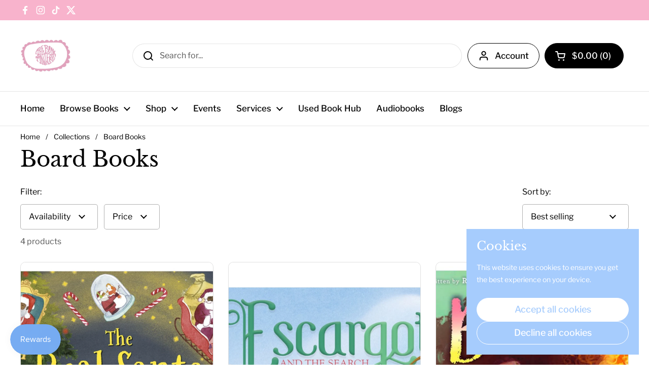

--- FILE ---
content_type: application/x-javascript
request_url: https://app.sealsubscriptions.com/shopify/public/status/shop/the-bookmatters.myshopify.com.js?1769278983
body_size: -371
content:
var sealsubscriptions_settings_updated='1767376044c';

--- FILE ---
content_type: application/x-javascript
request_url: https://app.sealsubscriptions.com/shopify/public/status/shop/the-bookmatters.myshopify.com.js?1769278981
body_size: -157
content:
var sealsubscriptions_settings_updated='1767376044c';